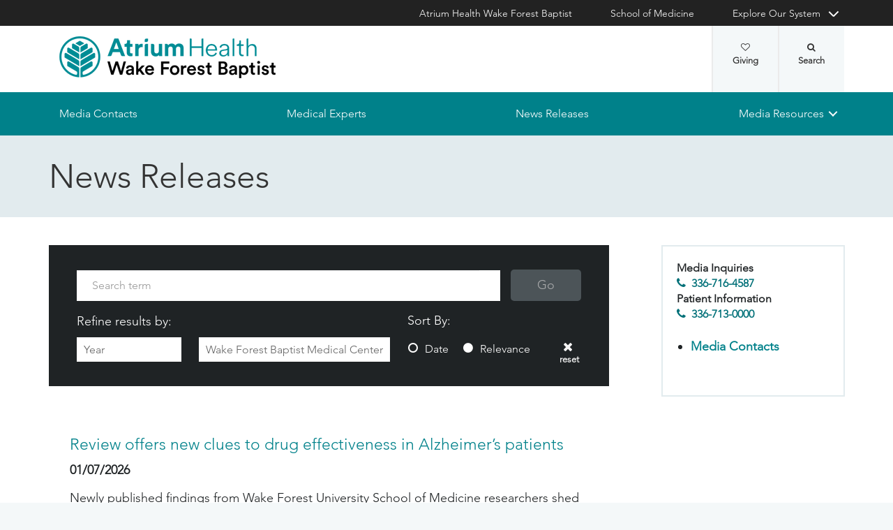

--- FILE ---
content_type: text/html; charset=utf-8
request_url: https://newsroom.wakehealth.edu/news-releases?q=&year=&audience=Wake+Forest+Baptist+Medical+Center&sortby=0
body_size: 42296
content:



<!DOCTYPE html>
<html lang="en">
<head>
    
    

    <!-- {71627DE1-D5B4-40E2-8B55-23A4A9BCCD7C} -->
    
<title>News Releases | Atrium Health Wake Forest Baptist</title>

<meta charset="UTF-8">
<meta http-equiv="X-UA-Compatible" content="IE=edge,chrome=1">
<meta name="description" content="">
<meta name="viewport" content="width=device-width, minimum-scale=1.0, maximum-scale=5.0">
<link rel="canonical" href="https://newsroom.wakehealth.edu/news-releases" />

<meta property="og:title" content="News Releases">
<meta property="og:url" content="https://newsroom.wakehealth.edu/news-releases">
<meta property="og:image" content="">
<meta property="og:video" content="">
<meta property="og:description" content="">
<meta property="og:site_name" content="Atrium Health Wake Forest Baptist">

<meta name="twitter:card" content="summary">
<meta name="twitter:site" content="">
<meta name="twitter:title" content="News Releases">
<meta name="twitter:description" content="">
<meta name="twitter:creator" content="">
<meta name="twitter:image" content="">
<meta name="nav_title" content="News Releases">



<meta name="id" content="{71627de1-d5b4-40e2-8b55-23a4a9bccd7c}">
<meta name="first_letter" content="N">
<meta name="short_description" content="">






    

<link rel="stylesheet" href="//maxcdn.bootstrapcdn.com/font-awesome/4.3.0/css/font-awesome.min.css">
<link rel="shortcut icon" href="https://cdn.atriumhealth.org/_res/clinical/media/favicon.ico?v=20230615">
<link rel="stylesheet" href="https://cdn.atriumhealth.org/_res/clinical/styles/style.css?v=20230615">
<link rel="stylesheet" href="https://cdn.atriumhealth.org/_res/common/styles/coveo.css">
<link rel="stylesheet" href="https://cdn.atriumhealth.org/_res/clinical/styles/slick-theme.css">
<link rel="stylesheet" href="https://cdn.atriumhealth.org/_res/clinical/styles/slick.css">
<link rel="stylesheet" href="https://cdn.atriumhealth.org/_res/clinical/styles/form.css">
<link rel="stylesheet" href="https://cdn.atriumhealth.org/_res/clinical/styles/main.css?v=20230615">


    


    <!-- Google Tag Manager -->
    <!-- End Google Tag Manager -->






<!-- Coveo JavaScript Framework -->
<script>
    document.addEventListener('DOMContentLoaded', function () {
        coveoPage = document.querySelector('#CoveoSearchInterface');
        if (!coveoPage) {
            return;
        }

        coveoPageL05 = document.querySelector('#CoveoSearchInterface .L05');
        if (coveoPageL05) {
            return;
        }

        var spinner = document.createElement('div');
        spinner.className = 'fa fa-spinner';

        var spinnerHolder = document.createElement('div');
        spinnerHolder.className = 'spinner-holder';

        var spinnerContainer = document.createElement('div');
        spinnerContainer.id = 'coveo-spinner';

        spinnerHolder.appendChild(spinner)
        spinnerContainer.appendChild(spinnerHolder);
        document.body.appendChild(spinnerContainer);
    });
</script>
<script async class="coveo-script" src="https://static.cloud.coveo.com/searchui/v2.10116/js/CoveoJsSearch.Lazy.min.js"></script>
<script src="https://use.fortawesome.com/4fab3c45.js" async></script>

    
</head>
<body class=" ">
    


    <!-- Google Tag Manager (noscript) -->
    <!-- End Google Tag Manager (noscript) -->    



    <!-- BEGIN NOINDEX -->
    <!--googleoff: index-->
    <div class="skip-navigation">
        <a href="#" tabindex="0">Skip navigation</a>
    </div>
    
<header class="main-header solid-bg">

    
    


<div class="other-sites">
    <div class="container">
        <nav>
            <ul class="inline">
                        <li>
                                    <a href="https://www.wakehealth.edu/" target="">Atrium Health Wake Forest Baptist</a>

                        </li>
                        <li>
                                    <a href="https://school.wakehealth.edu/" target="">School of Medicine</a>

                        </li>
                            <li class="dropdown">

                                <a id="explore-other" data-toggle="dropdown" aria-haspopup="true" aria-expanded="false" href="#">Explore Our System</a>

                                <div aria-labelledby="explore-other" class="dropdown-menu">
                                    <ul>
                                                    <li>
                                                            <a href="https://www.brennerchildrens.org/" target="_blank">Brenner Children&#39;s Hospital</a>
                                                    </li>
                                                    <li>
                                                            <a href="https://www.wakehealth.edu/locations/facilities/comprehensive-cancer-center" target="">Comprehensive Cancer Center</a>
                                                    </li>
                                                            <li>
                                                                <span>Network Hospitals</span>
                                                           
                                                                    <ul>
                                                                                <li>

                                                                                    <a href="https://www.wakehealth.edu/locations/hospitals/davie-medical-center" target="_blank">Davie Medical Center</a>
                                                                                </li>
                                                                                <li>

                                                                                    <a href="https://www.wakehealth.edu/locations/hospitals/high-point-medical-center" target="_blank">High Point Medical Center</a>
                                                                                </li>
                                                                                <li>

                                                                                    <a href="https://www.wakehealth.edu/locations/hospitals/lexington-medical-center" target="_blank">Lexington Medical Center</a>
                                                                                </li>
                                                                                <li>

                                                                                    <a href="http://wilkesregional.com/" target="_blank">Wilkes Medical Center</a>
                                                                                </li>
                                                                    </ul>
                                                            </li>
                                    </ul>
                                </div>
                            </li>
            </ul>
        </nav>
    </div>
</div>


    
    



<div class="utility-nav">
    <div class="container">
        <div class="row">
                <div class="col-xs-3 col-lg-4 ">
                        <a href="/" class="navbar-brand" title="Atrium Health Wake Forest Baptist">
                            <img src="https://cdn.atriumhealth.org/-/media/wakeforest/clinical/images/logos-and-signatures/header-logo.png?mw=1200&amp;rev=d9a290ded17d487cb53a73fff72ef325&amp;hash=147F8AF89A1EA2F7EC956C2EA5FCF0AE" alt="Atrium Health Wake Forest Baptist" class="logo">
                        </a>
                </div>
            <div class="col-xs-9 col-lg-8">
                <!-- begin n-01-header-utility-nav.jade-->
                <form id="search" action="/search" title="Site Search">
                    <label for="search-terms" id="search-label"><i class="fa fa-search"></i><span class="hide">Search</span></label>
                    <div class="search-wrap">
                        <div class="search-slide">
                            <input type="text" name="q" id="search-terms" placeholder="Search Keyword">
                            
                            <input type="submit" value="Go" class="btn"><i class="fa fa-close"></i>
                        </div>
                    </div>
                </form>

                <nav>
                    <ul class="nav navbar-nav">
                                                    <li class="cta">
                                <a href="https://www.wakehealth.edu/about-us/philanthropy" target="">Giving<i class="fa fa-heart-o"></i></a>
                            </li>
                    </ul>
                </nav>
            </div>
        </div>
        <div style="height: 0px;width: 0px;overflow:hidden;position: absolute">
            <a href="/sitemap-html" title="Sitemap">Sitemap</a>
        </div>
    </div>
</div>




    

    
<!-- primary nav-->
<nav class="nav navbar main-nav">
    <div class="container">
        <div class="row">
            <div class="col-xs-12">
                <ul id="primary-nav-desk" class="primary-nav is-fixed desk-view">
                                    <li><a href="/media-contacts" target="">Media Contacts</a></li>
                                    <li><a href="/medical-experts" target="">Medical Experts</a></li>
                                    <li><a href="/News-Releases?q=&amp;year=&amp;audience=Wake+Forest+Baptist+Medical+Center&amp;sortby=0" target="">News Releases</a></li>
                                    <li class="has-children">
                                            <a href="#">Media Resources</a>
                                        
<ul class="secondary-nav is-hidden index">
    






    <li class="col-xs-12 col-md-3">
        <ul>
                        <li>
                                <a href="/news-media-resources/patient-information">Patient Information</a>
                                                    </li>
                        <li><a href="/-/media/WakeForest/Newsroom/Files/Media-Policies.pdf" target="">Media Policies</a></li>
                        <li>
                                <a href="https://www.wakehealth.edu/health-tips-and-stories">Health Tips and Stories</a>
                                                    </li>
        </ul>
    </li>
    




    <li class="col-xs-12 col-md-3">
        <ul>
                        <li>
                                <a href="/news-media-resources/photos-video-and-audio">Photos and B-roll</a>
                                                    </li>
                        <li><a href="https://www.wakehealth.edu/patient-and-family-resources/preparing-for-your-visit/maps-directions-and-parking" target="">Maps Directions and Parking</a></li>
        </ul>
    </li>
            </ul>

                                    </li>
                </ul>
            </div>
        </div>
    </div>
</nav>


    
    
<nav class="nav navbar mobile-nav">
    <div class="container">
        <div class="row">
            <div class="col-xs-12">
                <ul id="primary-nav" class="primary-nav is-fixed device-view">

                                    <li><a href="/media-contacts" target="">Media Contacts</a></li>
                                    <li><a href="/medical-experts" target="">Medical Experts</a></li>
                                    <li><a href="/News-Releases?q=&amp;year=&amp;audience=Wake+Forest+Baptist+Medical+Center&amp;sortby=0" target="">News Releases</a></li>
                                    <li class="has-children">
                                            <a href="#">Media Resources</a>
                                        
<ul class="secondary-nav is-hidden">

    <li class="go-back"><a href="#">Back</a></li>




                <li class="#"><a href="/news-media-resources/patient-information">Patient Information</a></li>
            <li><a href="/-/media/WakeForest/Newsroom/Files/Media-Policies.pdf" target="">Media Policies</a></li>
                <li class="#"><a href="https://www.wakehealth.edu/health-tips-and-stories">Health Tips and Stories</a></li>




                <li class="#"><a href="/news-media-resources/photos-video-and-audio">Photos and B-roll</a></li>
            <li><a href="https://www.wakehealth.edu/patient-and-family-resources/preparing-for-your-visit/maps-directions-and-parking" target="">Maps Directions and Parking</a></li>


</ul>

                                    </li>

                            <li class="gray cta">
                                <a href="https://www.wakehealth.edu/about-us/philanthropy" target="">Giving<i class="fa fa-heart-o"></i></a>
                            </li>
                    
                <li class="gray">
                    <a href="https://www.wakehealth.edu/" target="">Atrium Health Wake Forest Baptist</a>
                </li>
                <li class="gray">
                    <a href="https://school.wakehealth.edu/" target="">School of Medicine</a>
                </li>
                <li class="gray has-children">
                        <a href="#">
                            Explore Our System
                        </a>
                    <ul class="secondary-nav is-hidden">
                        <li class="go-back"><a href="#">Back</a></li>
                                        <li>
                                           <a href="https://www.brennerchildrens.org/" target="_blank">Brenner Children&#39;s Hospital</a>
                                             
                                        </li>
                                        <li>
                                           <a href="https://www.wakehealth.edu/locations/facilities/comprehensive-cancer-center" target="">Comprehensive Cancer Center</a>
                                             
                                        </li>
                                        <li class="has-children">
                                                 <a href="#">Network Hospitals</a>
                                                                                            <ul class="secondary-nav is-hidden">
                                                    <li class="go-back"><a href="#">Back</a></li>
                                                            <li>
                                                                <a href="https://www.wakehealth.edu/locations/hospitals/davie-medical-center" target="_blank">Davie Medical Center</a>
                                                            </li>
                                                            <li>
                                                                <a href="https://www.wakehealth.edu/locations/hospitals/high-point-medical-center" target="_blank">High Point Medical Center</a>
                                                            </li>
                                                            <li>
                                                                <a href="https://www.wakehealth.edu/locations/hospitals/lexington-medical-center" target="_blank">Lexington Medical Center</a>
                                                            </li>
                                                            <li>
                                                                <a href="http://wilkesregional.com/" target="_blank">Wilkes Medical Center</a>
                                                            </li>
                                                </ul>
                                        </li>
                    </ul>
                </li>

                </ul>
            </div>
        </div>
    </div>
</nav>

    <!-- begin header-buttons.jade-->
    <div class="header-buttons">
        <div class="container">
            <div class="row mb">
                <div class="col-xs-3 mb">
                    <a href="#primary-nav" class="nav-trigger">Menu<span></span></a>
                </div>
                    <div class="col-xs-6">
                            <a href="/" class="navbar-brand">
                                <img src="https://cdn.atriumhealth.org/-/media/wakeforest/clinical/images/logos-and-signatures/header-logo.png?mw=1200&amp;rev=d9a290ded17d487cb53a73fff72ef325&amp;hash=147F8AF89A1EA2F7EC956C2EA5FCF0AE" alt="Atrium Health Wake Forest Baptist" title="" class="logo">
                            </a>
                    </div>
                <div class="col-xs-3">
                </div>
            </div>
        </div>
    </div>
    <!-- end header-buttons.jade-->
    <!-- global search-->
    <!-- begin global-search.jade-->
    <!-- end global-search.jade-->


    <span id="coveoRestDomain" hidden>https://atriumhealthproduction2e3o79eek.orghipaa.coveo.com</span>

</header>
    <!--googleon: index-->
    <!-- END NOINDEX -->

    <div class="container-fluid">
    <div class="main-content" id="main-content">
        <div class="row">
            <main>
                <div class="full-width white-bg">
                    
<div class="full-width">
    <div class="white-bg">
        <!-- begin C-01-Banner-Full-Width.jade-->
        <div class="banner-full-width">
            <!-- begin _hero-header.jade-->
            <section class="hero-header no-image">
                <div class="owl-carousel">
                    <div class="item">
                        <picture>
                            <!--[if IE 9]><video style="display: none;"><![endif]-->
                            <source srcset="" media="(min-width: 640px)"><!--[if IE 9]></video><![endif]-->
                            <img srcset="" width="1920" alt="">
                        </picture>
                    </div>
                </div>
                <div class="page-header">
                    <div class="container">
                        <div class="row">
                            <div class="col-xs-12">
                                <!-- begin overlay-basic.jade-->
                                <div class="overlay">
                                    <div class="col-xs-12 col-sm-8">
                                        <div class="rte">
                                            




    <div class="rte">

        <h1>
            News Releases
        </h1>
    </div>

                                        </div>
                                    </div>
                                    <div class="col-xs-12 col-sm-4">
                                        
                                    </div>
                                </div>
                                <!-- end overlay-basic.jade-->
                            </div>
                        </div>
                    </div>
                </div>
            </section>
            <!-- end _hero-header.jade-->
        </div>
        <!-- end C-01-Banner-Full-Width.jade-->
    </div>
</div>
<!-- begin C-81-Alert-Banner-rail.jade-->


<!-- end C-81-Alert-Banner-rail.jade-->

                    <div class="container">
                        <div class="row">
                            

    <div class="two-thirds">
            <!-- F-15 Search Form-->
    <!-- BEGIN NOINDEX -->
    <!--googleoff: index-->
    <div class="form search single with-filters" id="CoveoSearchInterface" data-auto-trigger-query="True" data-results-per-page='20' data-expression='@syssource="Coveo_web_index - atriumhealth-dotorg-production" AND ((@syssite="wf-newsroom") OR (@syssite="newsroom")) AND @wfscontenttype="News Release"' data-pipeline="Newsroom">
        <form action="/news-releases" role="search" class="CoveoAnalytics" data-search-hub="wf-newsroom" data-endpoint="https://atriumhealthproduction2e3o79eek.analytics.orghipaa.coveo.com/rest/ua">
            <div class="form-group">
                <input id="q" name="q" type="search" placeholder="Search term" data-terms="/sitecore/api/ssc/autocomplete/newsroomsearch/id/getpress" class="form-control searchterm" value="">
                <button type="submit" class="btn">Go</button>
            </div>
        </form>
        <!-- filters below tabbed interface-->
        <form action="/news-releases" role="search" class="filter">
            <div class="results-filters">
                <!-- begin facets-->
                <div class="row">
                    <div class="col-xs-12">
                        <input type="hidden" name="q" value="">
                    </div>
                    <div class="col-xs-12">
                        <div class="form-group">
                            <p>Refine results by:</p>
                            <select name="year" id="CoveoYearSelect">
                                <option value="">Year</option>
                            </select>
                            <select name="audience" id="CoveoAudienceSelect">
                                <option value="">All Hospitals</option>
                            </select>
                        </div>
                        <div class="form-group hidden" id="CoveoSortContainer">
                            <p>Sort By:</p>
                            <fieldset class="radiocheck">
                                <input name="sortby" value="2" type="radio" id="date" >
                                <label for="date">Date</label>
                                <input name="sortby" value="0" type="radio" id="relevance" checked>
                                <label for="relevance">Relevance</label>
                            </fieldset>
                        </div>
                            <div class="reset"><a id="artReset" href="/news-releases" title="Reset all facets, search terms, and current result set">Reset</a></div>
                        <div class="connect">
                            <div class="addthis_inline_follow_toolbox"></div>
                        </div>
                    </div>
                </div>
                <!-- end facets-->
            </div>
        </form>
        <span class="CoveoTab hidden" data-id="News Release" data-caption="News Release Search"></span>
    </div>
    <!--googleon: index-->
    <!-- END NOINDEX -->


    <!-- BEGIN NOINDEX -->
    <!--googleoff: index-->
    <!-- L-14-->
    <!-- begin l-10-generic-listing.jade for C-80-->
    <section class="results-listing generic" id="CoveoResultsContainer"></section>
    <!-- end l-10-generic-listing.jade-->
    <!-- begin c-100-pagination.jade-->
    <div class="pagination">
        <div class="row">
            <div class="col-xs-12 col-md-4 pull-right">
                
                <nav>
                    <ul class="paginate" id="CoveoPagination" role="presentation"></ul>
                </nav>
                
            </div>
            <div class="col-xs-12 col-md-8">
            </div>
        </div>
    </div>
    <!-- end c-100-pagination.jade-->
    <!--googleon: index-->
    <!-- END NOINDEX -->

    </div>
    <div class="one-third">
        <!--Generic Rich Text -->

        <aside class="rte ">
                        <p><strong>Media Inquiries<br />
</strong><a href="tel:336-716-4587" target="_blank" title="336-716-4587">336-716-4587</a></p>
<p><strong>Patient Information<br />
</strong><a href="tel:336-713-0000" target="_blank" title="336-713-0000">336-713-0000</a></p>
<ul>
    <li><a href="/media-contacts">Media Contacts</a></li>
</ul>                    </aside>
<!--End Generic Rich Text-->
    </div>

                        </div>
                    </div>
                </div>
            </main>
        </div>
        <div class="row">
            <div class="below full-width">
                
            </div>
        </div>
    </div>
</div>

    <!-- BEGIN NOINDEX -->
    <!--googleoff: index-->
    
<footer>
    <!-- begin c-09-social-connect.jade-->
    <!-- begin fe-01-text-callout.jade-->
    <div class="banner-full-width connect">
        <div class="container">
            <div class="row">
                <div class="col-xs-12">
                    <section class="banner">
                        <span class="component-header">Connect With Us</span>
                            <ul>
            <li><a href="https://www.facebook.com/atriumhealthwakeforestbaptist/" target="_blank" title="facebook"><i class="fa fa-facebook"></i></a></li>
                    <li><a href="https://twitter.com/atriumhealthwfb" target="_blank" title="twitter"><i class="fa fort fort-x-twitter"></i></a></li>
                    <li><a href="https://www.youtube.com/atriumhealthwakeforestbaptist" target="_blank" title="YouTube"><i class="fa fa-youtube"></i></a></li>
                        
    </ul>

                    </section>
                </div>
            </div>
        </div>
    </div>
    <!-- end fe-01-text-callout.jade-->
    <!-- end c-09-social-connect.jade-->
    <div class="container">
        <div class="row">
            <div class="col-xs-12">
                <section class="nav">
                    <div class="row">
                        <div class="col-xs-12 col-sm-4">
                            <a href="/" class="footer-brand" title="Atrium Health Wake Forest Baptist">
                                <img src="https://cdn.atriumhealth.org/-/media/wakeforest/clinical/images/logos-and-signatures/footer-logo.png?mw=1200&amp;rev=840fe909c8de4fba8d8146a714eb797d&amp;hash=D2C3F15C3D21922B840325DCFD5B99F0" alt="Atrium Health Wake Forest Baptist" class="logo">
                            </a>
                                                        <div class="rte"><p>Wake Forest Baptist Health does not discriminate on the basis of race, color, national origin, sex, age or disability.</p>
<p>&nbsp;</p>
<p>&nbsp;</p>
<p>&nbsp;</p>
<p><a href="https://www.wakehealth.edu/patient-and-family-resources/services-and-amenities/notice-of-nondiscrimination" style="color: #007078;">Learn more about our nondiscrimination policy and services available to you</a>.</p></div>
                        </div>
                        <!-- begin n-03-footer-utility-nav.jade-->


<div class="col-xs-12 col-sm-2">
    <nav>
        <ul>
                        <li><a href="https://www.wakehealth.edu/about-us" target="">About Us</a></li>
                        <li><a href="https://www.wakehealth.edu/about-us/careers" target="">Careers and Training Programs</a></li>
                        <li><a href="https://www.wakehealth.edu/about-us/our-website/employees" target="">Employees</a></li>
                        <li><a href="https://www.advocatehealth.org/" target="_blank">Advocate Health</a></li>
        </ul>
    </nav>
</div>                        

<div class="col-xs-12 col-sm-2">
    <nav>
        <ul>
                        <li><a href="https://www.wakehealth.edu/about-us/financial-statement" target="">Financial Statement</a></li>
                        <li><a href="https://www.wakehealth.edu/about-us/serving-our-communities" target="">Serving Our Communities</a></li>
                        <li><a href="https://www.wakehealth.edu/about-us/conflict-of-interest" target="">Conflict of Interest</a></li>
        </ul>
    </nav>
</div>                        

<div class="col-xs-12 col-sm-2">
    <nav>
        <ul>
                        <li><a href="https://www.wakehealth.edu/about-us/our-website/site-policies-and-statements" target="">Site Policies and Statements</a></li>
                        <li>
                                <a href="https://www.wakehealth.edu/about-us/our-website/report-a-website-problem">Report a Website Problem</a>
                        </li>
        </ul>
    </nav>
</div>                        

<div class="col-xs-12 col-sm-2">
    <nav>
        <ul>
                        <li><a href="https://www.wakehealth.edu/about-us/volunteer-services" target="">Volunteer Services</a></li>
                        <li><a href="https://www.wakehealth.edu/about-us/philanthropy" target="">Philanthropy</a></li>
                        <li><a href="https://school.wakehealth.edu/campus-and-community-life/campus-safety-and-security" target="">Annual Crime and Fire Report</a></li>
                        <li><a href="https://www.wakehealth.edu/patient-and-family-resources/contact-us" target="">Contact Us</a></li>
        </ul>
    </nav>
</div>                        <!-- end n-03-footer-utility-nav.jade-->
                    </div>
                </section>
                <hr>
                <!-- begin c-11-disclaimer-text.jade-->
                <!-- begin fe-03-text-panel.jade-->
                <section class="disclaimer">
                    <p>Disclaimer: The information on this website is for general informational purposes only and SHOULD NOT be relied upon as a substitute for sound professional medical advice, evaluation or care from your physician or other qualified health care provider.</p>
                                        <p class="component-header">Wake Forest Baptist Medical Center, Medical Center Boulevard, Winston-Salem, NC 27157. All Rights Reserved.</p>
                </section>
                <!-- end fe-03-text-panel.jade-->
                <!-- end c-11-disclaimer-text.jade-->
            </div>
        </div>
    </div>
</footer>


<!-- end gc-02-04-06-footer.jade-->
<div class="nav-overlay"></div>
    <!--googleon: index-->
    <!-- Rightpoint addition to support sitecore forms -->

    <!-- END NOINDEX -->
    


<script src="//code.jquery.com/jquery-3.7.1.min.js"></script>



<script src="https://cdn.atriumhealth.org/_res/common/js/lib/owl.carousel.min.js"></script>

<script src="https://cdn.atriumhealth.org/_res/common/js/main.js?date=20230615"></script>

<script src="https://cdn.atriumhealth.org/_res/common/js/lib/modernizr-custom.js"></script>
<script src="https://cdn.atriumhealth.org/_res/common/js/lib/picturefill.min.js"></script>
<script src="https://cdn.atriumhealth.org/_res/common/js/lib/bootstrap.min.js"></script>
<script src="https://cdn.atriumhealth.org/_res/common/js/lib/meganav.js"></script>
<script src="https://cdn.atriumhealth.org/_res/common/js/lib/skrollr.min.js"></script>
<script src="https://cdn.atriumhealth.org/_res/common/js/lib/typeahead.bundle.js"></script>
<script src="https://cdn.atriumhealth.org/_res/common/js/lib/skip-navigation.js"></script>
<script src="//cdnjs.cloudflare.com/ajax/libs/bootstrap-validator/0.4.5/js/bootstrapvalidator.min.js"></script>


<script src="//maps.googleapis.com/maps/api/js?key=AIzaSyDGy4XKtf4a2WGgDRYO50FnjGsbrEiilRw&amp;libraries=places"></script>

<!--coveo utils-->
<script src="https://cdn.atriumhealth.org/_res/common/js/lib/coveo-util.js?date=20230615"></script>
<script src="https://cdn.atriumhealth.org/_res/common/js/lib/url-search-params-polyfill.js"></script>

<!-- ah-prod-o-cd1  -->

<script id="ffaq"></script>

    



    <script type="text/javascript">
    
    window.addEventListener('load', function () {
        Coveo.SearchEndpoint.endpoints.default = new Coveo.SearchEndpoint({
            restUri: 'https://atriumhealthproduction2e3o79eek.orghipaa.coveo.com/rest/search',
            accessToken: 'xx45538e90-adc9-4d8f-be5d-5429c4a526a4'
        });
    });

    </script>



<!-- wait times-->
<script type="text/javascript" src="https://www.clockwisemd.com/hospitals/clockwise_api.js"></script>

<script type="text/javascript" src="https://cdn.atriumhealth.org/_res/common/js/lib/slick.js"></script>

    <!--modal view for doctor's pages (clinical) showing why no ratings available-->
    

    <!--modal view for provider's pages (clinical) showing schedule appointment available-->
    

    <!--modal view for provider search result page (clinical) showing schedule appointment available for selected provider -->
    

    <!-- modal for bch switch to lch -->

    <!--Coveo Search Logic-->
            <script type='text/x-underscore-template' id='CoveoResultTemplate'>
            <% var dateString = '' %>

            <% if (result.raw.wfsdisplaydate2) { %>
            <% var dateObj = new Date(result.raw.wfsdisplaydate2) %>

            <% var month = (dateObj.getMonth() + 1) %>
            <% if (month < 10) month = '0' + month %>

            <% var date = dateObj.getDate() %>
            <% if (date < 10) date = '0' + date %>

            <% dateString = month + '/' + date + '/' + dateObj.getFullYear() %>
            <% } %>

            <div class="search-result">
                <h2>
                    <a data-coveo-analytics-item-id="<%= coveoAnalyticsItemId %>" href="<%= cutHostNameFromUrl(result.ClickUri) %>"><%= result.raw.wfsnavtitle %></a>
                </h2>
                <p>
                    <b><%= dateString %></b>
                </p>
                <p><%= result.raw.wfsshortdescription %></p>
            </div>
        </script>

        <script type='text/x-underscore-template' id='CoveoPaginationTemplate'>
            <% if (!isFirstPage) { %>
            <li>
                <a href="<%= generateLinkUrl(currentPage - 1) %>" aria-label="Previous">
                    <i class="fa fa-angle-left"></i>
                </a>
            </li>
            <% } %>
            <% for (var p = startPage; p <= endPage; p++) { %>
            <% if (currentPage === p) { %>
            <li><%= p %></li>
            <% } else { %>
            <li>
                <a href="<%= generateLinkUrl(p) %>">
                    <%= p %>
                </a>
            </li>
            <% } %>
            <% } %>
            <% if (!isLastPage) { %>
            <li>
                <a href="<%= generateLinkUrl(currentPage + 1) %>" aria-label="Next">
                    <i class="fa fa-angle-right"></i>
                </a>
            </li>
            <% } %>
        </script>

        <script>
            window.addEventListener('load', function () {
                var urlParams = new URLSearchParams(window.location.search);
                // url params
                var q = '' || '';
                var year = '';
                var sortBy = '0';
                var page = urlParams.get('page');
                var audience = urlParams.get('audience');

                // constants from back end
                var NO_RESULTS_FOUND = '';

                var pipeline = $('#CoveoSearchInterface').data('pipeline');
                var results;
                // coveo root element
                var root = document.getElementById("CoveoSearchInterface");

                // handle result queries
                Coveo.$$(root).on('querySuccess', function (e, args) {
                    results = args.results.results;

                    CoveoUtils.hideLoadingSpinner();

                    if (results.length) {
                        foundResultsFlow(args);
                    } else {
                        notFoundResultsFlow();
                    }
                });

                Coveo.$$(root).on('buildingQuery', function (e, args) {
                    var queryBuilder = args.queryBuilder;

                    CoveoUtils.addSearchHub(queryBuilder, pipeline);

                    // add sorting
                    switch (sortBy) {
                        // 2 is for Date
                        case '2':
                            queryBuilder.sortCriteria = '@wfsdisplaydate2 descending';
                            break;
                    }

                    // if url has a valid 'page' param
                    if (page && !isNaN(page)) {
                        // take amount of results from root data attribute or standard 10 items
                        var amountOfResults = +root.dataset.resultsPerPage;
                        // set starting page
                        queryBuilder.firstResult = CoveoUtils.getFirstResult(amountOfResults, page);
                    }

                    // add facets to search query
                    // year
                    queryBuilder.groupByRequests.push({
                        field: '@wfsyear',
                        sortCriteria: 'AlphaAscending',
                        maximumNumberOfValues: 100
                    });

                    // audience
                    queryBuilder.groupByRequests.push({
                        field: '@wfsaudience',
                        sortCriteria: 'AlphaAscending',
                        maximumNumberOfValues: 100
                    });

                    if (year) {
                        queryBuilder.advancedExpression.add('@wfsyear==' + '"' + year + '"');
                    }

                    if (audience) {
                        queryBuilder.advancedExpression.add('@wfsaudience==' + '"' + audience + '"');
                    }

                    if (q) {
                        queryBuilder.expression.add(q);
                    }
                    else {
                        queryBuilder.sortCriteria = '@wfsdisplaydate2 descending';
                    }
                });

                Coveo.init(root);
                // process search query on load
                if (q && q.trim()) {

                    setTimeout(function () {
                        CoveoUtils.initSearchQuery(root)
                    }, 20);

                } else {
                    CoveoUtils.hideLoadingSpinner();
                    CoveoUtils.insertInfoStringNoResults(NO_RESULTS_FOUND);
                }
                attachAnalyticsClickHandler();


                // -----------------------helper-functions---------------------------


                function foundResultsFlow(args) {
                    CoveoUtils.processResults(args);
                    processFacets(args);
                    CoveoUtils.processPagination(args);
                    CoveoUtils.showSortContainer();
                }

                function notFoundResultsFlow() {
                    CoveoUtils.insertInfoStringNoResults(NO_RESULTS_FOUND, '#CoveoResultsContainer');
                }

                function processFacets(args) {
                    var facets = args.results.groupByResults;

                    if (facets.length) {
                        // year facet
                        CoveoUtils.populateFacet({
                            nodeSelector: '#CoveoYearSelect',
                            values: facets[0].values
                              .slice()
                              .sort(function (a, b) {
                                  return b.value - a.value;
                              }),
                            selectedValue: year
                        });
                        // audience
                        CoveoUtils.populateFacet({
                            nodeSelector: '#CoveoAudienceSelect',
                            values: facets[1].values,
                            selectedValue: audience
                        });

                    }
                }

                function showResetButton() {
                    if (year || audience) {
                        $("#artReset").show();
                    }
                }

                function attachAnalyticsClickHandler() {
                    // link analytics
                    $('#CoveoResultsContainer').on('click', function (event) {
                        var target = event.target;

                        while (target !== event.currentTarget) {
                            if (target.tagName === 'A' && target.dataset.coveoAnalyticsItemId) {
                                var resultId = target.dataset.coveoAnalyticsItemId;

                                var clickItem = results.filter(function (result) {
                                    return result.index === +resultId;
                                });

                                if (clickItem.length) {
                                    Coveo.logClickEvent(root, { name: 'documentOpen', type: 'link' }, {}, clickItem[0]);
                                }

                                break;
                            }
                            target = target.parentElement;
                        }
                    });
                }
            });
        </script>

        <script type='text/x-underscore-template' id='CoveoResultTemplate'>
            <% var dateString = '' %>

            <% if (result.raw.wfsdisplaydate2) { %>
            <% var dateObj = new Date(result.raw.wfsdisplaydate2) %>

            <% var month = (dateObj.getMonth() + 1) %>
            <% if (month < 10) month = '0' + month %>

            <% var date = dateObj.getDate() %>
            <% if (date < 10) date = '0' + date %>

            <% dateString = month + '/' + date + '/' + dateObj.getFullYear() %>
            <% } %>

            <div class="search-result">
                <h2>
                    <a data-coveo-analytics-item-id="<%= coveoAnalyticsItemId %>" href="<%= cutHostNameFromUrl(result.ClickUri) %>?back=https%3A%2F%2Fnewsroom.wakehealth.edu%2Fnews-releases%3Fq%3D%26year%3D%26audience%3DWake%2BForest%2BBaptist%2BMedical%2BCenter%26sortby%3D0"><%= result.raw.wfsnavtitle %></a>
                </h2>
                <!-- for c-31, has date and linked third party source-->
                <!-- for c-80, has unlinked date of press releast-->
                <p>
                    <b><%= dateString %></b>
                </p>
                <p><%= result.raw.wfsshortdescription %></p>
            </div>
        </script>

</body>
</html>